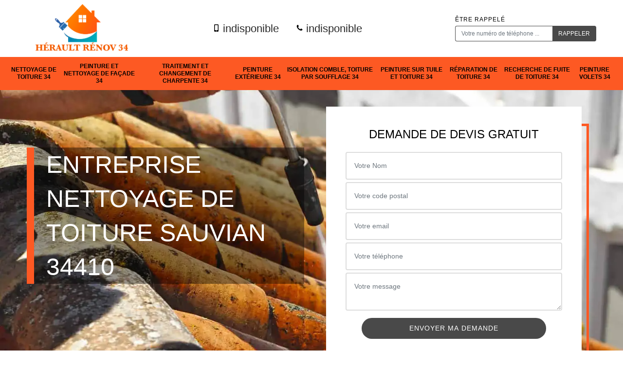

--- FILE ---
content_type: text/html; charset=UTF-8
request_url: https://www.nettoyage-toiture-34.fr/entreprise-nettoyage-toiture-sauvian-34410
body_size: 6663
content:
<!DOCTYPE html>
<html dir="ltr" lang="fr-FR">
<head>
		<meta charset="UTF-8" />
    <meta name=viewport content="width=device-width, initial-scale=1.0, minimum-scale=1.0 maximum-scale=1.0">
    <meta http-equiv="content-type" content="text/html; charset=UTF-8" >
    <title>Entreprise nettoyage de toiture à Sauvian tel: 04.82.29.51.39</title>
        <meta name="description" content="Hérault rénov 34 est un couvreur aguerri à Sauvian 34410 qui dispose des qualifications nécessaires pour nettoyer votre toiture, utilise des produits de qualité et des matériels professionnels pour ce faire">        
    <link rel="shortcut icon" href="/skins/default/images/favicon.ico" type="image/x-icon">
	<link rel="icon" href="/skins/default/images/favicon.ico" type="image/x-icon">
    <link href="/skins/default/css/style.css" rel="stylesheet" type="text/css"/>
    <link rel="preconnect" href="https://www.googletagmanager.com">
<link rel="preconnect" href="https://nominatim.openstreetmap.org"></head>
<body class="Desktop ville">
    
    <header id="header"><div class="topNavigation"><div class="container"><div class="d-md-flex align-items-center justify-content-between"><div class="logo-header"><a href="/" title="Hérault rénov 34" class="logo"><img loading="lazy" src="/skins/default/images/logo.png" alt="Hérault rénov 34"></a></div><div class="telcontact"><a href="tel:indisponible"><svg version="1.1" xmlns="http://www.w3.org/2000/svg" width="20" height="20" viewBox="0 0 20 20"><path xmlns="http://www.w3.org/2000/svg" d="M14.004 0h-8.008c-1.102 0-1.996 0.894-1.996 1.996v16.007c0 1.103 0.894 1.997 1.996 1.997h8.007c1.103 0 1.997-0.894 1.997-1.996v-16.008c0-1.102-0.894-1.996-1.996-1.996zM10 19c-0.69 0-1.25-0.447-1.25-1s0.56-1 1.25-1 1.25 0.447 1.25 1-0.56 1-1.25 1zM14 16h-8v-14h8v14z"></path></svg> indisponible</a><a href="tel:indisponible"><svg version="1.1" xmlns="http://www.w3.org/2000/svg" width="25" height="32" viewBox="0 0 25 32"><path xmlns="http://www.w3.org/2000/svg" d="M25.167 22.142c0 0.643-0.286 1.895-0.554 2.485-0.375 0.876-1.376 1.448-2.181 1.895-1.055 0.572-2.127 0.912-3.325 0.912-1.662 0-3.164-0.679-4.683-1.233-1.090-0.393-2.145-0.876-3.128-1.484-3.039-1.877-6.703-5.541-8.58-8.58-0.608-0.983-1.090-2.038-1.484-3.128-0.554-1.519-1.233-3.021-1.233-4.683 0-1.198 0.34-2.27 0.912-3.325 0.447-0.804 1.019-1.805 1.895-2.181 0.59-0.268 1.841-0.554 2.485-0.554 0.125 0 0.25 0 0.375 0.054 0.375 0.125 0.769 1.001 0.947 1.358 0.572 1.019 1.126 2.056 1.716 3.057 0.286 0.465 0.822 1.037 0.822 1.591 0 1.090-3.235 2.681-3.235 3.646 0 0.483 0.447 1.108 0.697 1.537 1.805 3.253 4.058 5.505 7.311 7.311 0.429 0.25 1.055 0.697 1.537 0.697 0.965 0 2.556-3.235 3.646-3.235 0.554 0 1.126 0.536 1.591 0.822 1.001 0.59 2.038 1.144 3.057 1.716 0.358 0.179 1.233 0.572 1.358 0.947 0.054 0.125 0.054 0.25 0.054 0.375z"></path></svg> indisponible</a></div><div class="rappel-top d-none d-md-block align-items-center"><strong>Être rappelé</strong><form action="/message.php" method="post" id="rappel_immediat"><input type="text" name="mail" id="mail2" value=""><input type="hidden" name="type" value="rappel"><input type="text" name="numtel" required="" placeholder="Votre numéro de téléphone ..." class="form-control"><input type="submit" name="OK" value="RAPPELER" class="btn btn-submit"></form></div></div></div></div><div class="botNavigation" ><div class="container"><nav class="nav"><ul class="nav-list"><li class="nav-item"><a href="/">Nettoyage de toiture 34</a></li><li class="nav-item"><a href="entreprise-peinture-nettoyage-facade-herault-34">Peinture et nettoyage de façade 34</a></li><li class="nav-item"><a href="entreprise-traitement-changement-charpente-herault-34">Traitement et changement de charpente 34</a></li><li class="nav-item"><a href="entreprise-peinture-exterieure-herault-34">Peinture extérieure 34</a></li><li class="nav-item"><a href="entreprise-isolation-comble-toiture-soufflage-herault-34">Isolation comble, toiture par soufflage 34</a></li><li class="nav-item"><a href="entreprise-peinture-tuile-toiture-herault-34">Peinture sur tuile et toiture 34</a></li><li class="nav-item"><a href="entreprise-reparation-toiture-herault-34">Réparation de toiture 34</a></li><li class="nav-item"><a href="entreprise-recherche-fuite-toiture-herault-34">Recherche de fuite de toiture 34</a></li><li class="nav-item"><a href="entreprise-peinture-volets-herault-34">Peinture volets 34</a></li></ul></nav></div></div></header>
    <div class="homeslider"><div class="sliderImg"><div class="fullscreen" style="background-image: url(/skins/default/images/img/bg-40.webp);"></div></div><div class="container"><div class="row"><div class="col-md-6"><div class="captionSlider d-md-flex align-items-end"><div class="captionSlider-h1"> Entreprise nettoyage de toiture Sauvian 34410 </div></div><a href="realisations" class="btn-bt-rea">Nos réalisations</a></div><div id="noMobile" class="col-md-6"><div class="Devisgratuit d-flex align-items-center"><div class="col-12"><div class="item-devis"><div class="Devisgratuit-h3">Demande de devis gratuit</div><form action="/message.php" method="post" id="FormDevis"><input type="text" name="mail" id="mail" value=""><input type="text" name="nom" required="" class="form-control" placeholder="Votre Nom"><input type="text" name="code_postal" required="" class="form-control" placeholder="Votre code postal"><div class="inline-b"><input type="text" name="email" required="" class="form-control" placeholder="Votre email"><input type="text" name="telephone" required="" class="form-control" placeholder="Votre téléphone"></div><textarea name="message" required="" class="form-control" placeholder="Votre message"></textarea><input type="submit" value="Envoyer ma demande" class="btn btn-devis"></form></div></div></div></div></div></div></div><div id="noDesktop" class="container"><div class="Devisgratuit"><div class="h3"> Devis gratuit </div><form action="/message.php" method="post" id="FormDevis"><input type="text" name="mail" id="mail" value=""><input type="text" name="nom" required="" class="form-control" placeholder="Votre Nom"><input type="text" name="code_postal" required="" class="form-control" placeholder="Votre code postal"><input type="text" name="email" required="" class="form-control" placeholder="Votre email"><input type="text" name="telephone" required="" class="form-control" placeholder="Votre téléphone"><textarea name="message" required="" class="form-control" placeholder="Votre message"></textarea><input type="submit" value="Envoyer ma demande" class="btn btn-devis"></form></div><div class="rappel-top"><strong>On vous rappelle gratuitement</strong><form action="/message.php" method="post" id="rappel_immediat"><input type="text" name="mail" id="mail2" value=""><input type="hidden" name="type" value="rappel"><input type="text" name="numtel" required="" placeholder="Votre numéro de téléphone ..." class="form-control"><input type="submit" name="OK" value="RAPPELER" class="btn btn-submit"></form></div><div class="logo_ql"><img loading="lazy" src="/skins/default/images/img/artisan.webp" alt="Artisan"><img loading="lazy" src="/skins/default/images/img/devis-logo.webp" alt="Devis gratuit"><img loading="lazy" src="/skins/default/images/img/garantie-decennale.webp" alt="Garantie D"><img loading="lazy" src="/skins/default/images/img/urgence-logo.webp" alt="Urgence toiture"></div></div><div class="logoD_"><div class="container"><div class="logo_ql"><img loading="lazy" src="/skins/default/images/img/artisan.webp" alt="Artisan"><img loading="lazy" src="/skins/default/images/img/devis-logo.webp" alt="Devis gratuit"><img loading="lazy" src="/skins/default/images/img/garantie-decennale.webp" alt="Garantie D"><img loading="lazy" src="/skins/default/images/img/urgence-logo.webp" alt="Urgence toiture"></div></div></div><div class="categories"><div id="carousel-cat" class="carousel-cat"><div class="cat-item "><a href="/" style="background-image: url(/skins/default/images/img/cat-40.webp);"><span>Nettoyage de toiture 34</span></a></div><div class="cat-item "><a href="entreprise-peinture-nettoyage-facade-herault-34" style="background-image: url(/skins/default/images/img/cat-26.webp);"><span>Peinture et nettoyage de façade 34</span></a></div><div class="cat-item "><a href="entreprise-traitement-changement-charpente-herault-34" style="background-image: url(/skins/default/images/img/cat-41.webp);"><span>Traitement et changement de charpente 34</span></a></div><div class="cat-item "><a href="entreprise-peinture-exterieure-herault-34" style="background-image: url(/skins/default/images/img/cat-59.webp);"><span>Peinture extérieure 34</span></a></div><div class="cat-item "><a href="entreprise-isolation-comble-toiture-soufflage-herault-34" style="background-image: url(/skins/default/images/img/cat-181.webp);"><span>Isolation comble, toiture par soufflage 34</span></a></div><div class="cat-item "><a href="entreprise-peinture-tuile-toiture-herault-34" style="background-image: url(/skins/default/images/img/cat-5.webp);"><span>Peinture sur tuile et toiture 34</span></a></div><div class="cat-item "><a href="entreprise-reparation-toiture-herault-34" style="background-image: url(/skins/default/images/img/cat-7.webp);"><span>Réparation de toiture 34</span></a></div><div class="cat-item "><a href="entreprise-recherche-fuite-toiture-herault-34" style="background-image: url(/skins/default/images/img/cat-374.webp);"><span>Recherche de fuite de toiture 34</span></a></div><div class="cat-item "><a href="entreprise-peinture-volets-herault-34" style="background-image: url(/skins/default/images/img/cat-360.webp);"><span>Peinture volets 34</span></a></div></div></div><div class="Contenu"><div class="container"><div class="corps"><div class="row"><div id="noMobile" class="col-md-4"><div class="mainright"><div class="Devisgratuit"><div class="h3"> Devis gratuit </div><form action="/message.php" method="post" id="FormDevis"><input type="text" name="mail" id="mail" value=""><input type="text" name="nom" required="" class="form-control" placeholder="Votre Nom"><input type="text" name="code_postal" required="" class="form-control" placeholder="Votre code postal"><input type="text" name="email" required="" class="form-control" placeholder="Votre email"><input type="text" name="telephone" required="" class="form-control" placeholder="Votre téléphone"><textarea name="message" required="" class="form-control" placeholder="Votre message"></textarea><input type="submit" value="Envoyer ma demande" class="btn btn-devis"></form></div><div class="engagement"><div class="engagement_h4" style="background-image: url('/skins/default/images/img/engagement.webp');"><span>Nos engagements</span></div><ul class="list-eng"><li> <img loading="lazy" src="/skins/default/images//icon/icon-vrai-red.png" alt="icon"> Devis et déplacement gratuits</li><li> <img loading="lazy" src="/skins/default/images//icon/icon-vrai-red.png" alt="icon"> Sans engagement</li><li> <img loading="lazy" src="/skins/default/images//icon/icon-vrai-red.png" alt="icon"> Artisan passionné</li><li> <img loading="lazy" src="/skins/default/images//icon/icon-vrai-red.png" alt="icon"> Prix imbattable</li><li> <img loading="lazy" src="/skins/default/images//icon/icon-vrai-red.png" alt="icon"> Travail de qualité</li></ul></div><div class="contact-tel"><div class="tel-block"><div class="tel-portable"><span><a href="tel:indisponible" title="portable"><svg version="1.1" xmlns="http://www.w3.org/2000/svg" width="20" height="20" viewBox="0 0 20 20"><path xmlns="http://www.w3.org/2000/svg" d="M14.004 0h-8.008c-1.102 0-1.996 0.894-1.996 1.996v16.007c0 1.103 0.894 1.997 1.996 1.997h8.007c1.103 0 1.997-0.894 1.997-1.996v-16.008c0-1.102-0.894-1.996-1.996-1.996zM10 19c-0.69 0-1.25-0.447-1.25-1s0.56-1 1.25-1 1.25 0.447 1.25 1-0.56 1-1.25 1zM14 16h-8v-14h8v14z"></path></svg></span><p>indisponible</p></a></div><div class="tel-fixe"><span><a href="tel:indisponible" title="fixe"><svg version="1.1" xmlns="http://www.w3.org/2000/svg" width="25" height="32" viewBox="0 0 25 32"><path xmlns="http://www.w3.org/2000/svg" d="M25.167 22.142c0 0.643-0.286 1.895-0.554 2.485-0.375 0.876-1.376 1.448-2.181 1.895-1.055 0.572-2.127 0.912-3.325 0.912-1.662 0-3.164-0.679-4.683-1.233-1.090-0.393-2.145-0.876-3.128-1.484-3.039-1.877-6.703-5.541-8.58-8.58-0.608-0.983-1.090-2.038-1.484-3.128-0.554-1.519-1.233-3.021-1.233-4.683 0-1.198 0.34-2.27 0.912-3.325 0.447-0.804 1.019-1.805 1.895-2.181 0.59-0.268 1.841-0.554 2.485-0.554 0.125 0 0.25 0 0.375 0.054 0.375 0.125 0.769 1.001 0.947 1.358 0.572 1.019 1.126 2.056 1.716 3.057 0.286 0.465 0.822 1.037 0.822 1.591 0 1.090-3.235 2.681-3.235 3.646 0 0.483 0.447 1.108 0.697 1.537 1.805 3.253 4.058 5.505 7.311 7.311 0.429 0.25 1.055 0.697 1.537 0.697 0.965 0 2.556-3.235 3.646-3.235 0.554 0 1.126 0.536 1.591 0.822 1.001 0.59 2.038 1.144 3.057 1.716 0.358 0.179 1.233 0.572 1.358 0.947 0.054 0.125 0.054 0.25 0.054 0.375z"></path></svg></span><p>indisponible</p></a></div></div><div class="contact-text"><span>Contactez-nous</span></div></div><div class="list-services"><div class="list-services-h3"> Nos services </div><ul class="item-serv"><li class=""><a href="/">Nettoyage de toiture 34</a></li><li class=""><a href="entreprise-peinture-nettoyage-facade-herault-34">Peinture et nettoyage de façade 34</a></li><li class=""><a href="entreprise-traitement-changement-charpente-herault-34">Traitement et changement de charpente 34</a></li><li class=""><a href="entreprise-peinture-exterieure-herault-34">Peinture extérieure 34</a></li><li class=""><a href="entreprise-isolation-comble-toiture-soufflage-herault-34">Isolation comble, toiture par soufflage 34</a></li><li class=""><a href="entreprise-peinture-tuile-toiture-herault-34">Peinture sur tuile et toiture 34</a></li><li class=""><a href="entreprise-reparation-toiture-herault-34">Réparation de toiture 34</a></li><li class=""><a href="entreprise-recherche-fuite-toiture-herault-34">Recherche de fuite de toiture 34</a></li><li class=""><a href="entreprise-peinture-volets-herault-34">Peinture volets 34</a></li></ul></div><div class="MapRight"><div class="MapRight-h3"> Nous localiser </div><span>Nettoyage de toiture   Sauvian</span><br/>indisponible<div id="Map"></div></div><div class="intervention-block-right"><div class="text-center"><img loading="lazy" src="/skins/default/images/img/urgence-logo.webp" alt="Devis gratuit"/></div><div class="text-intervention text-center"><div class="text-intervention-h3"> NOUS INTERVENONS 7j/7 et 24h/24</div><p>En cas d’urgence, nous intervenons dans l’immédiat, n’hésitez pas à nous contacter via le formulaire ou à nous appeler.</p></div></div></div></div><div class="col-md-8"><div class="main"><section class="sect5"><div class="block-middle"><div class="h2"> Hérault rénov 34 intervient pour le démoussage de toit</div><p>Les mousses, les lichens et les champignons profitent de l’humidité retenue par la poussière, les feuilles mortes et d’autres déchets pour se développer rapidement. Or, cette couleur verdâtre donne un aspect négligé à la toiture et la maison entière. Pour redonner plus d’éclat à la couverture, il est indispensable de l’entretenir. Le démoussage de toit est une opération qui a pour but d’éradiquer ces végétations. L’entreprise de couverture Hérault rénov 34 sise à Sauvian envoie ses meilleurs couvreurs pour accomplir cette tâche. Ils ont reçu une formation approfondie dans le domaine renforcée par des années de pratique. </p></div><hr><div class="row justify-content-center"><div class="col-md-4"><div class="imgbg" style="background-image: url('/photos/3750796-nettoyage-de-toiture-1.jpg');"></div></div><div class="col-md-8"><div class="h2">Les services de Hérault rénov 34 pour l’étanchéité toit-terrasse</div><p>L’artisan couvreur Hérault rénov 34 établi à Sauvian est un expert en travaux d’étanchéité toit-terrasse. Il travaille avec soin pour garantir la réussite de l’opération. Il maitrise les différents types d’étanchéification dont l’étanchéité liquide. Il s’agit d’une résine qui permet d’avoir une membrane continue et régulière. Avec ce système, pas besoin de joint de soudure. L’étanchéité multicouche est formée par des feuilles de bitume armé collées entre elles par du bitume coulé. Enfin, il y a les produits bitumés sous forme de membranes qui sont soudés au chalumeau. Appelez-le si vous voulez plus d’informations.</p></div></div><hr><div class="row justify-content-center"><div class="col-md-4"><div class="imgbg" style="background-image: url('/photos/3750796-nettoyage-de-toiture-2.jpg');"></div></div><div class="col-md-8"><div class="h2">Hérault rénov 34 le professionnel à la hauteur de votre attente</div><p>Vous voulez un toit propre et protégé  de la mauvaise étanchéité? Profitez d'un service de nettoyage à moindre coût avec l'entreprise Hérault rénov 34. Nous veillons à ce que toute la surface de votre toit soit nettoyé dans les règles de l'art. Pour ce faire, nous recourons au nettoyage à haute pression ou bien à l'aide de l'eau de javel. Faites-nous confiance, nous vous donnerons la meilleure de toute les prestations. Nous n'avons qu'un seul but c'est d'offrir à votre toit la propreté qu'il mérite. Pour une rendue parfaite et esthétique de votre toiture, appelez-nous.

</p></div></div><hr><div class="row justify-content-center"><div class="col-md-4"><div class="imgbg" style="background-image: url('/photos/3750796-nettoyage-de-toiture-3.jpg');"></div></div><div class="col-md-8"><div class="h2">Toiture propre avec l’intervention de l’entreprise nettoyage et démoussage Hérault rénov 34</div><p>Garder votre toit propre et exempt de débris est très important. Tous les systèmes de toiture sont conçus pour évacuer l'eau. Mais quand l’eau ne s’évacue pas correctement, cela engendrera divers problèmes pour la toiture. Il existe de nombreuses formes de plantes microscopiques qui se développent dans des environnements humides. Les champignons, les lichens ainsi que les mousses sont des végétaux se prolifèrent très vite sur les tuiles en terre cuite. Contactez directement l’entreprise de nettoyage et démoussage de toiture Hérault rénov 34 pour nettoyer et aussi démousser, afin d’avoir une toiture bien propre.</p></div></div><hr><div class="row justify-content-center"><div class="col-md-4"><div class="imgbg" style="background-image: url('/photos/3750796-nettoyage-de-toiture-4.jpg');"></div></div><div class="col-md-8"><div class="h2">Démoussage toiture par le couvreur expérimenté Hérault rénov 34</div><p>Pour vous qui habitez à Sauvian ou dans les environs, Hérault rénov 34 artisan couvreur est l’interlocuteur idéal pour tous travaux de toiture. Il est particulièrement qualifié pour le démoussage de toiture. Les mousses et autres végétaux qui ne sont pas supprimés lors du nettoyage, seront éliminés à l’aide d’une brosse et des produits adaptés au matériau de revêtement. Soyez sûrs avec cet artisan chevronné, l’intervention est toujours une réussite. Aucune végétation, mousses, algues, lichens et champignons, ne résiste à son habilité et à ses expériences dans le domaine de la couverture. </p></div></div><hr><div class="row justify-content-center"><div class="col-md-4"><div class="imgbg" style="background-image: url('/photos/3750796-nettoyage-de-toiture-5.jpg');"></div></div><div class="col-md-8"><div class="h2">Toiture nettoyée par Hérault rénov 34</div><p>Ne négligez pas le nettoyage de toit de votre habitation, contactez Hérault rénov 34 pour profiter d'un service de nettoyage impeccable. Ce qui nous distingue c'est qu'on ne se contente pas uniquement de nettoyer votre toit, on assure sa protections effective afin de préserver son état, on appliquera ainsi de l'hydrofuge. Grâce à notre savoir-faire, votre toit sera défendu et protégé des différentes agressions externes. Fiez-vous à la capacité de notre équipe. Pour plus de renseignements, appelez-nous, en attendant vous pouvez surfer sur notre site et découvrir tous les toits qu'on a nettoyé.</p></div></div><hr><div class="row justify-content-center"><div class="col-md-4"><div class="imgbg" style="background-image: url('/photos/3750796-nettoyage-de-toiture-6.jpg');"></div></div><div class="col-md-8"><div class="h2">Couvreur nettoyage et démoussage de toiture recommandé à Sauvian</div><p>Dans le département 34410, Hérault rénov 34 est très recommandé pour l’entretien de toiture. En effet, il assure à chaque fois des travaux où le résultat est impeccable. Quand le toit n’est pas entretenu régulièrement, divers détritus s’y accumulent, entrainant ainsi le dysfonctionnement du système d’évacuation de l’eau. Ce couvreur maitrise parfaitement les techniques à propos du démoussage. Il peut appliquer le meilleur traitement pour éliminer 100 % des mousses sur le toit. Vous n’aurez plus de problème de toiture à cause de ces végétaux nuisibles. Alors, contactez Hérault rénov 34 pour prendre soin de votre toiture. </p></div></div><hr><div class="row justify-content-center"><div class="col-md-4"><div class="imgbg" style="background-image: url('/photos/3750796-nettoyage-de-toiture-7.jpg');"></div></div><div class="col-md-8"><div class="h2">Nettoyez votre toit à l'aide de Hérault rénov 34</div><p>Vous décidez à nettoyer la surface de la couverture de votre toit ? C'est une excellente idée, avec Hérault rénov 34 vous bénéficierez d'un nettoyage de toit rapide et respectueux, détaillez-nous le type de votre toit, sa forme, etc... et nous assurerons son nettoyage. Suivant le type de votre toit, nous procéderons soit au nettoyage à haute pression soit à manuel. Nous établirons un devis suivant votre budget et les travaux à effectuer. En plus de tout cela, nous appliquerons de l'hydrofuge afin de protéger votre toit de la prolifération des mousses et des infiltrations d'eau.</p></div></div><hr><div class="row justify-content-center"><div class="col-md-4"><div class="imgbg" style="background-image: url('/photos/3750796-nettoyage-de-toiture-8.jpg');"></div></div><div class="col-md-8"><div class="h2">Nettoyage de tuile de qualité avec le couvreur Hérault rénov 34</div><p>Hérault rénov 34 est l’artisan couvreur de référence en nettoyage de tuile à Sauvian. Le revêtement en tuile, après son intervention, retrouve son éclat, il devient comme neuf. Il fournit des travaux de qualité au niveau de la toiture grâce à ses connaissances et ses compétences. Les tuiles deviennent ternes et se couvrent de mousses, de lichens et champignons au fil du temps. Le nettoyage de tuile doit être fait de manière régulière, car les tuiles en terre cuite ou autres laissent multiplier rapidement les végétations. Le couvreur effectue un nettoyage efficace et pérenne. </p></div></div><hr><div class="row justify-content-center"><div class="col-md-4"><div class="imgbg" style="background-image: url('/photos/3750796-nettoyage-de-toiture-9.jpg');"></div></div><div class="col-md-8"><div class="h2">Hérault rénov 34, la meilleure entreprise pour procéder à l’hydrofuge de toiture</div><p>Avec le nettoyage et le démoussage, l’hydrofuge de toiture constitue un moyen d’entretenir la couverture. Il agit comme un imperméabilisant, l’eau de pluie ne pénètre pas par le matériau, elle glisse sur le revêtement. Hérault rénov 34 est la meilleure entreprise de couverture à Sauvian dans le 34410. Elle peut appliquer deux types de traitement hydrofuge qui sont l’hydrofuge filmogène et l’hydrofuge à effet perlant. Dans le premier cas, la toiture est recouverte par le traitement produit un effet perlant. L’entreprise conseille le traitement hydrofuge à effet perlant, car il laisse respirer le matériau. </p></div></div></section></div></div></div></div></div></div><div class="serv_content"><div class="container"><div class="Services"><b class="Titre h2"><span>Autres services</span></b><ul class="Liens"><li><a href="/entreprise-recherche-fuite-toiture-sauvian-34410">Recherche de fuite de toiture Sauvian</a></li><li><a href="/entreprise-reparation-toiture-sauvian-34410">Réparation de toiture Sauvian</a></li><li><a href="/entreprise-peinture-tuile-toiture-sauvian-34410">Peinture sur tuile et toiture Sauvian</a></li><li><a href="/entreprise-isolation-comble-toiture-soufflage-sauvian-34410">Isolation comble, toiture par soufflage Sauvian</a></li><li><a href="/entreprise-peinture-exterieure-sauvian-34410">Peinture extérieure Sauvian</a></li><li><a href="/entreprise-traitement-changement-charpente-sauvian-34410">Traitement et changement de charpente Sauvian</a></li><li><a href="/entreprise-peinture-nettoyage-facade-sauvian-34410">Peinture et nettoyage de façade Sauvian</a></li><li><a href="/entreprise-peinture-volets-sauvian-34410">Peinture volets Sauvian</a></li></ul></div></div></div>
    <footer id="footer"><div class="container"><div class="d-md-flex justify-content-between align-items-center"><div><p class="adresse">indisponible</p><p class="tel"><a href="tel:indisponible"><svg version="1.1" xmlns="http://www.w3.org/2000/svg" width="20" height="20" viewBox="0 0 20 20"><path xmlns="http://www.w3.org/2000/svg" d="M14.004 0h-8.008c-1.102 0-1.996 0.894-1.996 1.996v16.007c0 1.103 0.894 1.997 1.996 1.997h8.007c1.103 0 1.997-0.894 1.997-1.996v-16.008c0-1.102-0.894-1.996-1.996-1.996zM10 19c-0.69 0-1.25-0.447-1.25-1s0.56-1 1.25-1 1.25 0.447 1.25 1-0.56 1-1.25 1zM14 16h-8v-14h8v14z"></path></svg> indisponible</a><span>/</span><a href="tel:indisponible"><svg version="1.1" xmlns="http://www.w3.org/2000/svg" width="25" height="32" viewBox="0 0 25 32"><path xmlns="http://www.w3.org/2000/svg" d="M25.167 22.142c0 0.643-0.286 1.895-0.554 2.485-0.375 0.876-1.376 1.448-2.181 1.895-1.055 0.572-2.127 0.912-3.325 0.912-1.662 0-3.164-0.679-4.683-1.233-1.090-0.393-2.145-0.876-3.128-1.484-3.039-1.877-6.703-5.541-8.58-8.58-0.608-0.983-1.090-2.038-1.484-3.128-0.554-1.519-1.233-3.021-1.233-4.683 0-1.198 0.34-2.27 0.912-3.325 0.447-0.804 1.019-1.805 1.895-2.181 0.59-0.268 1.841-0.554 2.485-0.554 0.125 0 0.25 0 0.375 0.054 0.375 0.125 0.769 1.001 0.947 1.358 0.572 1.019 1.126 2.056 1.716 3.057 0.286 0.465 0.822 1.037 0.822 1.591 0 1.090-3.235 2.681-3.235 3.646 0 0.483 0.447 1.108 0.697 1.537 1.805 3.253 4.058 5.505 7.311 7.311 0.429 0.25 1.055 0.697 1.537 0.697 0.965 0 2.556-3.235 3.646-3.235 0.554 0 1.126 0.536 1.591 0.822 1.001 0.59 2.038 1.144 3.057 1.716 0.358 0.179 1.233 0.572 1.358 0.947 0.054 0.125 0.054 0.25 0.054 0.375z"></path></svg> indisponible</a></p></div><p class="copyright">©2022 - 2026 Tout droit réservé - <a href="/mentions-legales" title="Mentions légales">Mentions légales</a><a href="https://www.webkom.fr/" title="webkom" rel="nofollow" target="_blank"><img loading="lazy" src="/skins/default/images/logo-Akisiweb-FondClair.png" alt="logo-wk"></a></p></div></div></footer>
</body>

<script src="/js/jquery-3.6.0.min.js"></script>
<script src="/js/scripts.js"></script>
<script src="skins/default/js/slick.min.js"></script>
<script type="text/javascript">		
	var Support = 'Desktop';
	$(document).ready(function(){
		// Js lancés une fois la page chargée
			
		        initAnalytics('_');
		
        // Append the mobile icon nav
        $('.logo-header').append($('<div class="nav-mobile">Menu</div>'));
        $('.nav-mobile').click(function(){ $('.nav-list').toggle(); });
		
        $('.sliderImg').slick({
            arrows:false,
            fade:true,
            speed:800,
            autoplay: true,
            autoplaySpeed: 3000
        });
        $('#carousel-cat').slick({
            arrows:false,
            speed:800,
            autoplay: true,
            slidesToShow: 6,
            slidesToScroll: 1,
            autoplaySpeed: 3000
        });
	});
</script>   
<link rel="stylesheet" href="/js/leaflet/leaflet.css" />
<script src="/js/leaflet/leaflet.js"></script>
<script src="/js/map.js"></script>
<script>initMap('France',16);</script>
</html>
